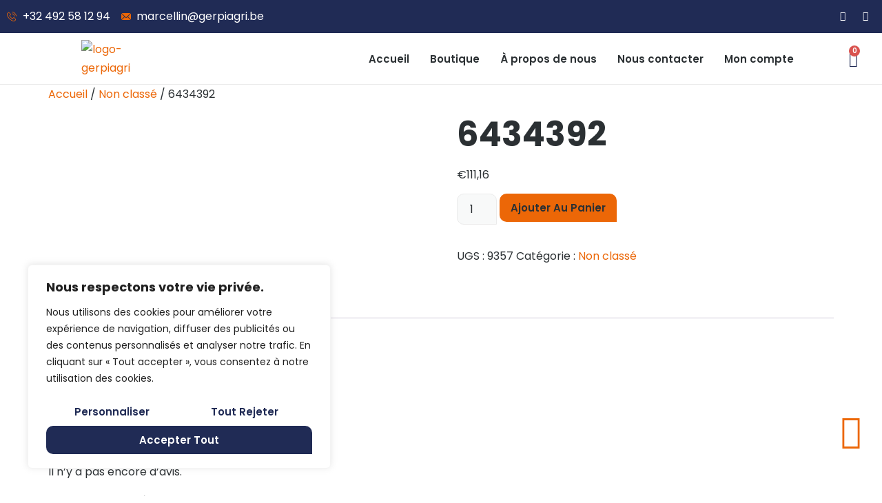

--- FILE ---
content_type: text/css
request_url: https://gerpiagri-gregoirebessonparts.com/wp-content/uploads/elementor/css/post-21.css?ver=1723448500
body_size: 1192
content:
.elementor-kit-21{--e-global-color-primary:#EC6707;--e-global-color-secondary:#202B55;--e-global-color-text:#2B3033;--e-global-color-accent:#2B3033;--e-global-color-7b17a1a:#FFFFFF;--e-global-color-23dcbf0:#FFFFFF30;--e-global-color-a79210f:#F8F9F9;--e-global-color-784d952:#EBEBEB;--e-global-color-efd37c4:#021074;--e-global-typography-primary-font-family:"Poppins";--e-global-typography-primary-font-weight:600;--e-global-typography-secondary-font-family:"Poppins";--e-global-typography-secondary-font-size:15px;--e-global-typography-secondary-font-weight:600;--e-global-typography-secondary-text-transform:uppercase;--e-global-typography-secondary-font-style:normal;--e-global-typography-secondary-text-decoration:none;--e-global-typography-text-font-family:"Poppins";--e-global-typography-text-font-size:16px;--e-global-typography-text-font-weight:400;--e-global-typography-text-text-transform:none;--e-global-typography-text-font-style:normal;--e-global-typography-text-text-decoration:none;--e-global-typography-text-line-height:1.7em;--e-global-typography-accent-font-family:"Poppins";--e-global-typography-accent-font-size:15px;--e-global-typography-accent-font-weight:600;--e-global-typography-accent-text-transform:capitalize;--e-global-typography-accent-font-style:normal;--e-global-typography-accent-text-decoration:none;--e-global-typography-accent-line-height:1.7em;--e-global-typography-17ed584-font-family:"Poppins";--e-global-typography-17ed584-font-size:48.83px;--e-global-typography-17ed584-font-weight:700;--e-global-typography-17ed584-text-transform:none;--e-global-typography-17ed584-font-style:normal;--e-global-typography-17ed584-text-decoration:none;--e-global-typography-17ed584-line-height:1.2em;--e-global-typography-fa73614-font-family:"Poppins";--e-global-typography-fa73614-font-size:39.06px;--e-global-typography-fa73614-font-weight:600;--e-global-typography-fa73614-text-transform:none;--e-global-typography-fa73614-font-style:normal;--e-global-typography-fa73614-text-decoration:none;--e-global-typography-fa73614-line-height:1.2em;--e-global-typography-1033a90-font-family:"Poppins";--e-global-typography-1033a90-font-size:31.25px;--e-global-typography-1033a90-font-weight:600;--e-global-typography-1033a90-text-transform:none;--e-global-typography-1033a90-font-style:normal;--e-global-typography-1033a90-text-decoration:none;--e-global-typography-1033a90-line-height:1.3em;--e-global-typography-cd0c1b6-font-family:"Poppins";--e-global-typography-cd0c1b6-font-size:25px;--e-global-typography-cd0c1b6-font-weight:600;--e-global-typography-cd0c1b6-text-transform:none;--e-global-typography-cd0c1b6-font-style:normal;--e-global-typography-cd0c1b6-text-decoration:none;--e-global-typography-cd0c1b6-line-height:1.4em;--e-global-typography-d947da9-font-family:"Poppins";--e-global-typography-d947da9-font-size:20px;--e-global-typography-d947da9-font-weight:600;--e-global-typography-d947da9-text-transform:none;--e-global-typography-d947da9-font-style:normal;--e-global-typography-d947da9-text-decoration:none;--e-global-typography-d947da9-line-height:1.5em;--e-global-typography-97f3a30-font-family:"Poppins";--e-global-typography-97f3a30-font-size:16px;--e-global-typography-97f3a30-font-weight:600;--e-global-typography-97f3a30-text-transform:none;--e-global-typography-97f3a30-font-style:normal;--e-global-typography-97f3a30-text-decoration:none;--e-global-typography-97f3a30-line-height:1.6em;--e-global-typography-21e7399-font-family:"Poppins";--e-global-typography-21e7399-font-size:75px;--e-global-typography-21e7399-font-weight:700;--e-global-typography-21e7399-text-transform:uppercase;--e-global-typography-21e7399-font-style:normal;--e-global-typography-21e7399-text-decoration:none;--e-global-typography-21e7399-line-height:1.2em;--e-global-typography-6edbb20-font-family:"Poppins";--e-global-typography-6edbb20-font-size:120px;--e-global-typography-6edbb20-font-weight:700;--e-global-typography-6edbb20-text-transform:none;--e-global-typography-6edbb20-font-style:normal;--e-global-typography-6edbb20-text-decoration:none;--e-global-typography-6edbb20-line-height:1.2em;color:var( --e-global-color-text );font-family:var( --e-global-typography-text-font-family ), Sans-serif;font-size:var( --e-global-typography-text-font-size );font-weight:var( --e-global-typography-text-font-weight );text-transform:var( --e-global-typography-text-text-transform );font-style:var( --e-global-typography-text-font-style );text-decoration:var( --e-global-typography-text-text-decoration );line-height:var( --e-global-typography-text-line-height );}.elementor-kit-21 a{color:var( --e-global-color-primary );text-transform:none;}.elementor-kit-21 a:hover{color:var( --e-global-color-primary );}.elementor-kit-21 h1{color:var( --e-global-color-text );font-family:var( --e-global-typography-17ed584-font-family ), Sans-serif;font-size:var( --e-global-typography-17ed584-font-size );font-weight:var( --e-global-typography-17ed584-font-weight );text-transform:var( --e-global-typography-17ed584-text-transform );font-style:var( --e-global-typography-17ed584-font-style );text-decoration:var( --e-global-typography-17ed584-text-decoration );line-height:var( --e-global-typography-17ed584-line-height );letter-spacing:var( --e-global-typography-17ed584-letter-spacing );word-spacing:var( --e-global-typography-17ed584-word-spacing );}.elementor-kit-21 h2{color:var( --e-global-color-text );font-family:var( --e-global-typography-fa73614-font-family ), Sans-serif;font-size:var( --e-global-typography-fa73614-font-size );font-weight:var( --e-global-typography-fa73614-font-weight );text-transform:var( --e-global-typography-fa73614-text-transform );font-style:var( --e-global-typography-fa73614-font-style );text-decoration:var( --e-global-typography-fa73614-text-decoration );line-height:var( --e-global-typography-fa73614-line-height );letter-spacing:var( --e-global-typography-fa73614-letter-spacing );word-spacing:var( --e-global-typography-fa73614-word-spacing );}.elementor-kit-21 h3{color:var( --e-global-color-text );font-family:var( --e-global-typography-1033a90-font-family ), Sans-serif;font-size:var( --e-global-typography-1033a90-font-size );font-weight:var( --e-global-typography-1033a90-font-weight );text-transform:var( --e-global-typography-1033a90-text-transform );font-style:var( --e-global-typography-1033a90-font-style );text-decoration:var( --e-global-typography-1033a90-text-decoration );line-height:var( --e-global-typography-1033a90-line-height );letter-spacing:var( --e-global-typography-1033a90-letter-spacing );word-spacing:var( --e-global-typography-1033a90-word-spacing );}.elementor-kit-21 h4{color:var( --e-global-color-text );font-family:var( --e-global-typography-cd0c1b6-font-family ), Sans-serif;font-size:var( --e-global-typography-cd0c1b6-font-size );font-weight:var( --e-global-typography-cd0c1b6-font-weight );text-transform:var( --e-global-typography-cd0c1b6-text-transform );font-style:var( --e-global-typography-cd0c1b6-font-style );text-decoration:var( --e-global-typography-cd0c1b6-text-decoration );line-height:var( --e-global-typography-cd0c1b6-line-height );letter-spacing:var( --e-global-typography-cd0c1b6-letter-spacing );word-spacing:var( --e-global-typography-cd0c1b6-word-spacing );}.elementor-kit-21 h5{color:var( --e-global-color-text );font-family:var( --e-global-typography-d947da9-font-family ), Sans-serif;font-size:var( --e-global-typography-d947da9-font-size );font-weight:var( --e-global-typography-d947da9-font-weight );text-transform:var( --e-global-typography-d947da9-text-transform );font-style:var( --e-global-typography-d947da9-font-style );text-decoration:var( --e-global-typography-d947da9-text-decoration );line-height:var( --e-global-typography-d947da9-line-height );letter-spacing:var( --e-global-typography-d947da9-letter-spacing );word-spacing:var( --e-global-typography-d947da9-word-spacing );}.elementor-kit-21 h6{color:var( --e-global-color-text );font-family:var( --e-global-typography-97f3a30-font-family ), Sans-serif;font-size:var( --e-global-typography-97f3a30-font-size );font-weight:var( --e-global-typography-97f3a30-font-weight );text-transform:var( --e-global-typography-97f3a30-text-transform );font-style:var( --e-global-typography-97f3a30-font-style );text-decoration:var( --e-global-typography-97f3a30-text-decoration );line-height:var( --e-global-typography-97f3a30-line-height );letter-spacing:var( --e-global-typography-97f3a30-letter-spacing );word-spacing:var( --e-global-typography-97f3a30-word-spacing );}.elementor-kit-21 button,.elementor-kit-21 input[type="button"],.elementor-kit-21 input[type="submit"],.elementor-kit-21 .elementor-button{font-family:var( --e-global-typography-accent-font-family ), Sans-serif;font-size:var( --e-global-typography-accent-font-size );font-weight:var( --e-global-typography-accent-font-weight );text-transform:var( --e-global-typography-accent-text-transform );font-style:var( --e-global-typography-accent-font-style );text-decoration:var( --e-global-typography-accent-text-decoration );line-height:var( --e-global-typography-accent-line-height );color:var( --e-global-color-text );background-color:var( --e-global-color-primary );border-style:none;border-radius:10px 10px 0px 10px;}.elementor-kit-21 button:hover,.elementor-kit-21 button:focus,.elementor-kit-21 input[type="button"]:hover,.elementor-kit-21 input[type="button"]:focus,.elementor-kit-21 input[type="submit"]:hover,.elementor-kit-21 input[type="submit"]:focus,.elementor-kit-21 .elementor-button:hover,.elementor-kit-21 .elementor-button:focus{color:var( --e-global-color-7b17a1a );background-color:var( --e-global-color-secondary );border-style:none;border-radius:10px 10px 0px 10px;}.elementor-kit-21 label{color:var( --e-global-color-text );font-family:var( --e-global-typography-text-font-family ), Sans-serif;font-size:var( --e-global-typography-text-font-size );font-weight:var( --e-global-typography-text-font-weight );text-transform:var( --e-global-typography-text-text-transform );font-style:var( --e-global-typography-text-font-style );text-decoration:var( --e-global-typography-text-text-decoration );line-height:var( --e-global-typography-text-line-height );}.elementor-kit-21 input:not([type="button"]):not([type="submit"]),.elementor-kit-21 textarea,.elementor-kit-21 .elementor-field-textual{font-family:var( --e-global-typography-text-font-family ), Sans-serif;font-size:var( --e-global-typography-text-font-size );font-weight:var( --e-global-typography-text-font-weight );text-transform:var( --e-global-typography-text-text-transform );font-style:var( --e-global-typography-text-font-style );text-decoration:var( --e-global-typography-text-text-decoration );line-height:var( --e-global-typography-text-line-height );color:var( --e-global-color-text );accent-color:var( --e-global-color-accent );background-color:var( --e-global-color-a79210f );border-style:solid;border-width:1px 1px 1px 1px;border-color:var( --e-global-color-784d952 );border-radius:10px 10px 0px 10px;}.elementor-kit-21 input:focus:not([type="button"]):not([type="submit"]),.elementor-kit-21 textarea:focus,.elementor-kit-21 .elementor-field-textual:focus{color:var( --e-global-color-text );accent-color:var( --e-global-color-accent );background-color:var( --e-global-color-a79210f );border-radius:10px 10px 0px 10px;}.elementor-section.elementor-section-boxed > .elementor-container{max-width:1340px;}.e-con{--container-max-width:1340px;}.elementor-widget:not(:last-child){margin-block-end:20px;}.elementor-element{--widgets-spacing:20px 20px;}{}h1.entry-title{display:var(--page-title-display);}.elementor-kit-21 e-page-transition{background-color:#FFBC7D;}.site-header .site-branding{flex-direction:column;align-items:stretch;}.site-header{padding-inline-end:0px;padding-inline-start:0px;}.site-footer .site-branding{flex-direction:column;align-items:stretch;}@media(max-width:1024px){.elementor-kit-21{--e-global-typography-17ed584-font-size:39.81px;--e-global-typography-fa73614-font-size:33.18px;--e-global-typography-1033a90-font-size:27.65px;--e-global-typography-cd0c1b6-font-size:23.04px;--e-global-typography-d947da9-font-size:19.2px;--e-global-typography-97f3a30-font-size:16px;font-size:var( --e-global-typography-text-font-size );line-height:var( --e-global-typography-text-line-height );}.elementor-kit-21 h1{font-size:var( --e-global-typography-17ed584-font-size );line-height:var( --e-global-typography-17ed584-line-height );letter-spacing:var( --e-global-typography-17ed584-letter-spacing );word-spacing:var( --e-global-typography-17ed584-word-spacing );}.elementor-kit-21 h2{font-size:var( --e-global-typography-fa73614-font-size );line-height:var( --e-global-typography-fa73614-line-height );letter-spacing:var( --e-global-typography-fa73614-letter-spacing );word-spacing:var( --e-global-typography-fa73614-word-spacing );}.elementor-kit-21 h3{font-size:var( --e-global-typography-1033a90-font-size );line-height:var( --e-global-typography-1033a90-line-height );letter-spacing:var( --e-global-typography-1033a90-letter-spacing );word-spacing:var( --e-global-typography-1033a90-word-spacing );}.elementor-kit-21 h4{font-size:var( --e-global-typography-cd0c1b6-font-size );line-height:var( --e-global-typography-cd0c1b6-line-height );letter-spacing:var( --e-global-typography-cd0c1b6-letter-spacing );word-spacing:var( --e-global-typography-cd0c1b6-word-spacing );}.elementor-kit-21 h5{font-size:var( --e-global-typography-d947da9-font-size );line-height:var( --e-global-typography-d947da9-line-height );letter-spacing:var( --e-global-typography-d947da9-letter-spacing );word-spacing:var( --e-global-typography-d947da9-word-spacing );}.elementor-kit-21 h6{font-size:var( --e-global-typography-97f3a30-font-size );line-height:var( --e-global-typography-97f3a30-line-height );letter-spacing:var( --e-global-typography-97f3a30-letter-spacing );word-spacing:var( --e-global-typography-97f3a30-word-spacing );}.elementor-kit-21 button,.elementor-kit-21 input[type="button"],.elementor-kit-21 input[type="submit"],.elementor-kit-21 .elementor-button{font-size:var( --e-global-typography-accent-font-size );line-height:var( --e-global-typography-accent-line-height );}.elementor-kit-21 label{font-size:var( --e-global-typography-text-font-size );line-height:var( --e-global-typography-text-line-height );}.elementor-kit-21 input:not([type="button"]):not([type="submit"]),.elementor-kit-21 textarea,.elementor-kit-21 .elementor-field-textual{font-size:var( --e-global-typography-text-font-size );line-height:var( --e-global-typography-text-line-height );}.elementor-section.elementor-section-boxed > .elementor-container{max-width:1024px;}.e-con{--container-max-width:1024px;}}@media(max-width:767px){.elementor-kit-21{--e-global-typography-17ed584-font-size:32.35px;--e-global-typography-fa73614-font-size:26.96px;--e-global-typography-1033a90-font-size:22.46px;--e-global-typography-cd0c1b6-font-size:18.72px;--e-global-typography-d947da9-font-size:15.6px;--e-global-typography-97f3a30-font-size:13px;--e-global-typography-21e7399-font-size:44px;font-size:var( --e-global-typography-text-font-size );line-height:var( --e-global-typography-text-line-height );}.elementor-kit-21 a{font-size:16px;}.elementor-kit-21 h1{font-size:var( --e-global-typography-17ed584-font-size );line-height:var( --e-global-typography-17ed584-line-height );letter-spacing:var( --e-global-typography-17ed584-letter-spacing );word-spacing:var( --e-global-typography-17ed584-word-spacing );}.elementor-kit-21 h2{font-size:var( --e-global-typography-fa73614-font-size );line-height:var( --e-global-typography-fa73614-line-height );letter-spacing:var( --e-global-typography-fa73614-letter-spacing );word-spacing:var( --e-global-typography-fa73614-word-spacing );}.elementor-kit-21 h3{font-size:var( --e-global-typography-1033a90-font-size );line-height:var( --e-global-typography-1033a90-line-height );letter-spacing:var( --e-global-typography-1033a90-letter-spacing );word-spacing:var( --e-global-typography-1033a90-word-spacing );}.elementor-kit-21 h4{font-size:var( --e-global-typography-cd0c1b6-font-size );line-height:var( --e-global-typography-cd0c1b6-line-height );letter-spacing:var( --e-global-typography-cd0c1b6-letter-spacing );word-spacing:var( --e-global-typography-cd0c1b6-word-spacing );}.elementor-kit-21 h5{font-size:var( --e-global-typography-d947da9-font-size );line-height:var( --e-global-typography-d947da9-line-height );letter-spacing:var( --e-global-typography-d947da9-letter-spacing );word-spacing:var( --e-global-typography-d947da9-word-spacing );}.elementor-kit-21 h6{font-size:var( --e-global-typography-97f3a30-font-size );line-height:var( --e-global-typography-97f3a30-line-height );letter-spacing:var( --e-global-typography-97f3a30-letter-spacing );word-spacing:var( --e-global-typography-97f3a30-word-spacing );}.elementor-kit-21 button,.elementor-kit-21 input[type="button"],.elementor-kit-21 input[type="submit"],.elementor-kit-21 .elementor-button{font-size:var( --e-global-typography-accent-font-size );line-height:var( --e-global-typography-accent-line-height );}.elementor-kit-21 label{font-size:var( --e-global-typography-text-font-size );line-height:var( --e-global-typography-text-line-height );}.elementor-kit-21 input:not([type="button"]):not([type="submit"]),.elementor-kit-21 textarea,.elementor-kit-21 .elementor-field-textual{font-size:var( --e-global-typography-text-font-size );line-height:var( --e-global-typography-text-line-height );}.elementor-section.elementor-section-boxed > .elementor-container{max-width:767px;}.e-con{--container-max-width:767px;}}

--- FILE ---
content_type: text/css
request_url: https://gerpiagri-gregoirebessonparts.com/wp-content/uploads/elementor/css/post-82.css?ver=1723448501
body_size: 1452
content:
.elementor-82 .elementor-element.elementor-element-294fcd3{--display:flex;--background-transition:0.3s;}.elementor-82 .elementor-element.elementor-element-5b35415 .elementor-icon-wrapper{text-align:right;}body:not(.rtl) .elementor-82 .elementor-element.elementor-element-5b35415{right:20px;}body.rtl .elementor-82 .elementor-element.elementor-element-5b35415{left:20px;}.elementor-82 .elementor-element.elementor-element-5b35415{top:600px;}.elementor-82 .elementor-element.elementor-element-0d336ab{--display:flex;--flex-direction:row;--container-widget-width:calc( ( 1 - var( --container-widget-flex-grow ) ) * 100% );--container-widget-height:100%;--container-widget-flex-grow:1;--container-widget-align-self:stretch;--flex-wrap-mobile:wrap;--align-items:stretch;--gap:10px 10px;--background-transition:0.3s;--padding-top:60px;--padding-bottom:0px;--padding-left:20px;--padding-right:20px;}.elementor-82 .elementor-element.elementor-element-0d336ab:not(.elementor-motion-effects-element-type-background), .elementor-82 .elementor-element.elementor-element-0d336ab > .elementor-motion-effects-container > .elementor-motion-effects-layer{background-color:var( --e-global-color-secondary );}.elementor-82 .elementor-element.elementor-element-0d336ab, .elementor-82 .elementor-element.elementor-element-0d336ab::before{--border-transition:0.3s;}.elementor-82 .elementor-element.elementor-element-1c70767{--display:flex;--background-transition:0.3s;--padding-top:0px;--padding-bottom:0px;--padding-left:0px;--padding-right:0px;}.elementor-82 .elementor-element.elementor-element-672ac2e{--display:flex;--flex-direction:row;--container-widget-width:calc( ( 1 - var( --container-widget-flex-grow ) ) * 100% );--container-widget-height:100%;--container-widget-flex-grow:1;--container-widget-align-self:stretch;--flex-wrap-mobile:wrap;--align-items:stretch;--gap:10px 10px;--background-transition:0.3s;--margin-top:0px;--margin-bottom:0px;--margin-left:0px;--margin-right:0px;}.elementor-82 .elementor-element.elementor-element-cb010f6{--display:flex;--background-transition:0.3s;--margin-top:0px;--margin-bottom:0px;--margin-left:0px;--margin-right:120px;}.elementor-82 .elementor-element.elementor-element-8220405{text-align:left;}.elementor-82 .elementor-element.elementor-element-8220405 img{width:110px;max-width:100%;}.elementor-82 .elementor-element.elementor-element-c6c9dd1{color:var( --e-global-color-7b17a1a );}.elementor-82 .elementor-element.elementor-element-713da86 .elementor-icon-list-items:not(.elementor-inline-items) .elementor-icon-list-item:not(:last-child){padding-bottom:calc(5px/2);}.elementor-82 .elementor-element.elementor-element-713da86 .elementor-icon-list-items:not(.elementor-inline-items) .elementor-icon-list-item:not(:first-child){margin-top:calc(5px/2);}.elementor-82 .elementor-element.elementor-element-713da86 .elementor-icon-list-items.elementor-inline-items .elementor-icon-list-item{margin-right:calc(5px/2);margin-left:calc(5px/2);}.elementor-82 .elementor-element.elementor-element-713da86 .elementor-icon-list-items.elementor-inline-items{margin-right:calc(-5px/2);margin-left:calc(-5px/2);}body.rtl .elementor-82 .elementor-element.elementor-element-713da86 .elementor-icon-list-items.elementor-inline-items .elementor-icon-list-item:after{left:calc(-5px/2);}body:not(.rtl) .elementor-82 .elementor-element.elementor-element-713da86 .elementor-icon-list-items.elementor-inline-items .elementor-icon-list-item:after{right:calc(-5px/2);}.elementor-82 .elementor-element.elementor-element-713da86 .elementor-icon-list-icon i{color:var( --e-global-color-primary );transition:color 0.3s;}.elementor-82 .elementor-element.elementor-element-713da86 .elementor-icon-list-icon svg{fill:var( --e-global-color-primary );transition:fill 0.3s;}.elementor-82 .elementor-element.elementor-element-713da86{--e-icon-list-icon-size:14px;--icon-vertical-offset:0px;}.elementor-82 .elementor-element.elementor-element-713da86 .elementor-icon-list-icon{padding-right:5px;}.elementor-82 .elementor-element.elementor-element-713da86 .elementor-icon-list-item > .elementor-icon-list-text, .elementor-82 .elementor-element.elementor-element-713da86 .elementor-icon-list-item > a{font-family:"Poppins", Sans-serif;font-size:15px;font-weight:600;text-transform:none;font-style:normal;text-decoration:none;line-height:1.7em;}.elementor-82 .elementor-element.elementor-element-713da86 .elementor-icon-list-text{color:var( --e-global-color-7b17a1a );transition:color 0.3s;}.elementor-82 .elementor-element.elementor-element-713da86 .elementor-icon-list-item:hover .elementor-icon-list-text{color:var( --e-global-color-primary );}.elementor-82 .elementor-element.elementor-element-7db9562{--grid-template-columns:repeat(0, auto);--icon-size:14px;--grid-column-gap:5px;--grid-row-gap:0px;}.elementor-82 .elementor-element.elementor-element-7db9562 .elementor-widget-container{text-align:left;}.elementor-82 .elementor-element.elementor-element-7db9562 .elementor-social-icon{background-color:#02010100;}.elementor-82 .elementor-element.elementor-element-7db9562 .elementor-social-icon i{color:var( --e-global-color-7b17a1a );}.elementor-82 .elementor-element.elementor-element-7db9562 .elementor-social-icon svg{fill:var( --e-global-color-7b17a1a );}.elementor-82 .elementor-element.elementor-element-7db9562 .elementor-social-icon:hover{background-color:#02010100;}.elementor-82 .elementor-element.elementor-element-7db9562 .elementor-social-icon:hover i{color:var( --e-global-color-primary );}.elementor-82 .elementor-element.elementor-element-7db9562 .elementor-social-icon:hover svg{fill:var( --e-global-color-primary );}.elementor-82 .elementor-element.elementor-element-7db9562.elementor-element{--flex-grow:0;--flex-shrink:1;}.elementor-82 .elementor-element.elementor-element-971cbfc{--display:flex;--background-transition:0.3s;}.elementor-82 .elementor-element.elementor-element-b8b6d5b .elementor-heading-title{color:var( --e-global-color-primary );font-family:var( --e-global-typography-97f3a30-font-family ), Sans-serif;font-size:var( --e-global-typography-97f3a30-font-size );font-weight:var( --e-global-typography-97f3a30-font-weight );text-transform:var( --e-global-typography-97f3a30-text-transform );font-style:var( --e-global-typography-97f3a30-font-style );text-decoration:var( --e-global-typography-97f3a30-text-decoration );line-height:var( --e-global-typography-97f3a30-line-height );letter-spacing:var( --e-global-typography-97f3a30-letter-spacing );word-spacing:var( --e-global-typography-97f3a30-word-spacing );}.elementor-82 .elementor-element.elementor-element-9123ff7 .elementor-icon-list-items:not(.elementor-inline-items) .elementor-icon-list-item:not(:last-child){padding-bottom:calc(10px/2);}.elementor-82 .elementor-element.elementor-element-9123ff7 .elementor-icon-list-items:not(.elementor-inline-items) .elementor-icon-list-item:not(:first-child){margin-top:calc(10px/2);}.elementor-82 .elementor-element.elementor-element-9123ff7 .elementor-icon-list-items.elementor-inline-items .elementor-icon-list-item{margin-right:calc(10px/2);margin-left:calc(10px/2);}.elementor-82 .elementor-element.elementor-element-9123ff7 .elementor-icon-list-items.elementor-inline-items{margin-right:calc(-10px/2);margin-left:calc(-10px/2);}body.rtl .elementor-82 .elementor-element.elementor-element-9123ff7 .elementor-icon-list-items.elementor-inline-items .elementor-icon-list-item:after{left:calc(-10px/2);}body:not(.rtl) .elementor-82 .elementor-element.elementor-element-9123ff7 .elementor-icon-list-items.elementor-inline-items .elementor-icon-list-item:after{right:calc(-10px/2);}.elementor-82 .elementor-element.elementor-element-9123ff7 .elementor-icon-list-icon i{transition:color 0.3s;}.elementor-82 .elementor-element.elementor-element-9123ff7 .elementor-icon-list-icon svg{transition:fill 0.3s;}.elementor-82 .elementor-element.elementor-element-9123ff7{--e-icon-list-icon-size:14px;--icon-vertical-offset:0px;}.elementor-82 .elementor-element.elementor-element-9123ff7 .elementor-icon-list-item > .elementor-icon-list-text, .elementor-82 .elementor-element.elementor-element-9123ff7 .elementor-icon-list-item > a{font-family:"Poppins", Sans-serif;font-size:15px;font-weight:600;text-transform:none;font-style:normal;text-decoration:none;line-height:1.7em;}.elementor-82 .elementor-element.elementor-element-9123ff7 .elementor-icon-list-text{color:var( --e-global-color-7b17a1a );transition:color 0.3s;}.elementor-82 .elementor-element.elementor-element-9123ff7 .elementor-icon-list-item:hover .elementor-icon-list-text{color:var( --e-global-color-primary );}.elementor-82 .elementor-element.elementor-element-81fd64f .elementor-heading-title{color:var( --e-global-color-primary );font-family:var( --e-global-typography-97f3a30-font-family ), Sans-serif;font-size:var( --e-global-typography-97f3a30-font-size );font-weight:var( --e-global-typography-97f3a30-font-weight );text-transform:var( --e-global-typography-97f3a30-text-transform );font-style:var( --e-global-typography-97f3a30-font-style );text-decoration:var( --e-global-typography-97f3a30-text-decoration );line-height:var( --e-global-typography-97f3a30-line-height );letter-spacing:var( --e-global-typography-97f3a30-letter-spacing );word-spacing:var( --e-global-typography-97f3a30-word-spacing );}.elementor-82 .elementor-element.elementor-element-f28052c .elementor-icon-list-items:not(.elementor-inline-items) .elementor-icon-list-item:not(:last-child){padding-bottom:calc(10px/2);}.elementor-82 .elementor-element.elementor-element-f28052c .elementor-icon-list-items:not(.elementor-inline-items) .elementor-icon-list-item:not(:first-child){margin-top:calc(10px/2);}.elementor-82 .elementor-element.elementor-element-f28052c .elementor-icon-list-items.elementor-inline-items .elementor-icon-list-item{margin-right:calc(10px/2);margin-left:calc(10px/2);}.elementor-82 .elementor-element.elementor-element-f28052c .elementor-icon-list-items.elementor-inline-items{margin-right:calc(-10px/2);margin-left:calc(-10px/2);}body.rtl .elementor-82 .elementor-element.elementor-element-f28052c .elementor-icon-list-items.elementor-inline-items .elementor-icon-list-item:after{left:calc(-10px/2);}body:not(.rtl) .elementor-82 .elementor-element.elementor-element-f28052c .elementor-icon-list-items.elementor-inline-items .elementor-icon-list-item:after{right:calc(-10px/2);}.elementor-82 .elementor-element.elementor-element-f28052c .elementor-icon-list-icon i{transition:color 0.3s;}.elementor-82 .elementor-element.elementor-element-f28052c .elementor-icon-list-icon svg{transition:fill 0.3s;}.elementor-82 .elementor-element.elementor-element-f28052c{--e-icon-list-icon-size:14px;--icon-vertical-offset:0px;}.elementor-82 .elementor-element.elementor-element-f28052c .elementor-icon-list-item > .elementor-icon-list-text, .elementor-82 .elementor-element.elementor-element-f28052c .elementor-icon-list-item > a{font-family:"Poppins", Sans-serif;font-size:15px;font-weight:600;text-transform:none;font-style:normal;text-decoration:none;line-height:1.7em;}.elementor-82 .elementor-element.elementor-element-f28052c .elementor-icon-list-text{color:var( --e-global-color-7b17a1a );transition:color 0.3s;}.elementor-82 .elementor-element.elementor-element-f28052c .elementor-icon-list-item:hover .elementor-icon-list-text{color:var( --e-global-color-primary );}.elementor-82 .elementor-element.elementor-element-17cb2a5{--display:flex;--background-transition:0.3s;}.elementor-82 .elementor-element.elementor-element-65eb44a .elementor-heading-title{color:var( --e-global-color-primary );font-family:var( --e-global-typography-97f3a30-font-family ), Sans-serif;font-size:var( --e-global-typography-97f3a30-font-size );font-weight:var( --e-global-typography-97f3a30-font-weight );text-transform:var( --e-global-typography-97f3a30-text-transform );font-style:var( --e-global-typography-97f3a30-font-style );text-decoration:var( --e-global-typography-97f3a30-text-decoration );line-height:var( --e-global-typography-97f3a30-line-height );letter-spacing:var( --e-global-typography-97f3a30-letter-spacing );word-spacing:var( --e-global-typography-97f3a30-word-spacing );}.elementor-82 .elementor-element.elementor-element-fd8e4f0{color:var( --e-global-color-7b17a1a );}.elementor-82 .elementor-element.elementor-element-e8cc945 .elementor-button-content-wrapper{flex-direction:row-reverse;}.elementor-82 .elementor-element.elementor-element-e8cc945 .elementor-button span{gap:10px;}.elementor-82 .elementor-element.elementor-element-e8cc945 .elementor-field-group{padding-right:calc( 10px/2 );padding-left:calc( 10px/2 );margin-bottom:10px;}.elementor-82 .elementor-element.elementor-element-e8cc945 .elementor-form-fields-wrapper{margin-left:calc( -10px/2 );margin-right:calc( -10px/2 );margin-bottom:-10px;}.elementor-82 .elementor-element.elementor-element-e8cc945 .elementor-field-group.recaptcha_v3-bottomleft, .elementor-82 .elementor-element.elementor-element-e8cc945 .elementor-field-group.recaptcha_v3-bottomright{margin-bottom:0;}body.rtl .elementor-82 .elementor-element.elementor-element-e8cc945 .elementor-labels-inline .elementor-field-group > label{padding-left:0px;}body:not(.rtl) .elementor-82 .elementor-element.elementor-element-e8cc945 .elementor-labels-inline .elementor-field-group > label{padding-right:0px;}body .elementor-82 .elementor-element.elementor-element-e8cc945 .elementor-labels-above .elementor-field-group > label{padding-bottom:0px;}.elementor-82 .elementor-element.elementor-element-e8cc945 .elementor-field-group > label, .elementor-82 .elementor-element.elementor-element-e8cc945 .elementor-field-subgroup label{color:var( --e-global-color-7b17a1a );}.elementor-82 .elementor-element.elementor-element-e8cc945 .elementor-field-type-html{padding-bottom:0px;color:var( --e-global-color-secondary );}.elementor-82 .elementor-element.elementor-element-e8cc945 .elementor-field-group .elementor-field{color:var( --e-global-color-secondary );}.elementor-82 .elementor-element.elementor-element-e8cc945 .elementor-field-group:not(.elementor-field-type-upload) .elementor-field:not(.elementor-select-wrapper){background-color:#ffffff;}.elementor-82 .elementor-element.elementor-element-e8cc945 .elementor-field-group .elementor-select-wrapper select{background-color:#ffffff;}.elementor-82 .elementor-element.elementor-element-e8cc945 .e-form__buttons__wrapper__button-next{background-color:var( --e-global-color-primary );color:#ffffff;}.elementor-82 .elementor-element.elementor-element-e8cc945 .elementor-button[type="submit"]{background-color:var( --e-global-color-primary );color:#ffffff;}.elementor-82 .elementor-element.elementor-element-e8cc945 .elementor-button[type="submit"] svg *{fill:#ffffff;}.elementor-82 .elementor-element.elementor-element-e8cc945 .e-form__buttons__wrapper__button-previous{background-color:var( --e-global-color-primary );color:#ffffff;}.elementor-82 .elementor-element.elementor-element-e8cc945 .e-form__buttons__wrapper__button-next:hover{background-color:var( --e-global-color-7b17a1a );color:var( --e-global-color-primary );}.elementor-82 .elementor-element.elementor-element-e8cc945 .elementor-button[type="submit"]:hover{background-color:var( --e-global-color-7b17a1a );color:var( --e-global-color-primary );}.elementor-82 .elementor-element.elementor-element-e8cc945 .elementor-button[type="submit"]:hover svg *{fill:var( --e-global-color-primary );}.elementor-82 .elementor-element.elementor-element-e8cc945 .e-form__buttons__wrapper__button-previous:hover{background-color:var( --e-global-color-7b17a1a );color:var( --e-global-color-primary );}.elementor-82 .elementor-element.elementor-element-e8cc945{--e-form-steps-indicators-spacing:20px;--e-form-steps-indicator-padding:30px;--e-form-steps-indicator-inactive-secondary-color:#ffffff;--e-form-steps-indicator-active-secondary-color:#ffffff;--e-form-steps-indicator-completed-secondary-color:#ffffff;--e-form-steps-divider-width:1px;--e-form-steps-divider-gap:10px;}.elementor-82 .elementor-element.elementor-element-aaf1030{--display:flex;--flex-direction:row;--container-widget-width:calc( ( 1 - var( --container-widget-flex-grow ) ) * 100% );--container-widget-height:100%;--container-widget-flex-grow:1;--container-widget-align-self:stretch;--flex-wrap-mobile:wrap;--align-items:stretch;--gap:10px 10px;--background-transition:0.3s;--padding-top:0px;--padding-bottom:0px;--padding-left:0px;--padding-right:0px;}.elementor-82 .elementor-element.elementor-element-38ae100{--display:flex;--background-transition:0.3s;}.elementor-82 .elementor-element.elementor-element-fcd19cd{text-align:center;color:var( --e-global-color-primary );}.elementor-82 .elementor-element.elementor-element-fcd19cd > .elementor-widget-container{padding:30px 0px 0px 0px;border-style:solid;border-width:1px 0px 0px 0px;border-color:var( --e-global-color-23dcbf0 );}@media(max-width:1024px){.elementor-82 .elementor-element.elementor-element-cb010f6{--margin-top:0px;--margin-bottom:0px;--margin-left:0px;--margin-right:0px;}.elementor-82 .elementor-element.elementor-element-971cbfc{--margin-top:20px;--margin-bottom:0px;--margin-left:0px;--margin-right:0px;}.elementor-82 .elementor-element.elementor-element-b8b6d5b .elementor-heading-title{font-size:var( --e-global-typography-97f3a30-font-size );line-height:var( --e-global-typography-97f3a30-line-height );letter-spacing:var( --e-global-typography-97f3a30-letter-spacing );word-spacing:var( --e-global-typography-97f3a30-word-spacing );}.elementor-82 .elementor-element.elementor-element-81fd64f .elementor-heading-title{font-size:var( --e-global-typography-97f3a30-font-size );line-height:var( --e-global-typography-97f3a30-line-height );letter-spacing:var( --e-global-typography-97f3a30-letter-spacing );word-spacing:var( --e-global-typography-97f3a30-word-spacing );}.elementor-82 .elementor-element.elementor-element-17cb2a5{--margin-top:20px;--margin-bottom:0px;--margin-left:0px;--margin-right:0px;}.elementor-82 .elementor-element.elementor-element-65eb44a .elementor-heading-title{font-size:var( --e-global-typography-97f3a30-font-size );line-height:var( --e-global-typography-97f3a30-line-height );letter-spacing:var( --e-global-typography-97f3a30-letter-spacing );word-spacing:var( --e-global-typography-97f3a30-word-spacing );}}@media(max-width:767px){.elementor-82 .elementor-element.elementor-element-5b35415 .elementor-icon{font-size:30px;}.elementor-82 .elementor-element.elementor-element-5b35415 .elementor-icon svg{height:30px;}.elementor-82 .elementor-element.elementor-element-cb010f6{--margin-top:0px;--margin-bottom:20px;--margin-left:0px;--margin-right:0px;}.elementor-82 .elementor-element.elementor-element-8220405{text-align:center;}.elementor-82 .elementor-element.elementor-element-c6c9dd1{text-align:center;}.elementor-82 .elementor-element.elementor-element-713da86 .elementor-icon-list-items:not(.elementor-inline-items) .elementor-icon-list-item:not(:last-child){padding-bottom:calc(5px/2);}.elementor-82 .elementor-element.elementor-element-713da86 .elementor-icon-list-items:not(.elementor-inline-items) .elementor-icon-list-item:not(:first-child){margin-top:calc(5px/2);}.elementor-82 .elementor-element.elementor-element-713da86 .elementor-icon-list-items.elementor-inline-items .elementor-icon-list-item{margin-right:calc(5px/2);margin-left:calc(5px/2);}.elementor-82 .elementor-element.elementor-element-713da86 .elementor-icon-list-items.elementor-inline-items{margin-right:calc(-5px/2);margin-left:calc(-5px/2);}body.rtl .elementor-82 .elementor-element.elementor-element-713da86 .elementor-icon-list-items.elementor-inline-items .elementor-icon-list-item:after{left:calc(-5px/2);}body:not(.rtl) .elementor-82 .elementor-element.elementor-element-713da86 .elementor-icon-list-items.elementor-inline-items .elementor-icon-list-item:after{right:calc(-5px/2);}.elementor-82 .elementor-element.elementor-element-713da86{--e-icon-list-icon-align:right;--e-icon-list-icon-margin:0 0 0 calc(var(--e-icon-list-icon-size, 1em) * 0.25);--icon-vertical-align:center;}.elementor-82 .elementor-element.elementor-element-7db9562 .elementor-widget-container{text-align:center;}.elementor-82 .elementor-element.elementor-element-971cbfc{--justify-content:center;--align-items:center;--container-widget-width:calc( ( 1 - var( --container-widget-flex-grow ) ) * 100% );--margin-top:20px;--margin-bottom:0px;--margin-left:0px;--margin-right:0px;}.elementor-82 .elementor-element.elementor-element-b8b6d5b .elementor-heading-title{font-size:var( --e-global-typography-97f3a30-font-size );line-height:var( --e-global-typography-97f3a30-line-height );letter-spacing:var( --e-global-typography-97f3a30-letter-spacing );word-spacing:var( --e-global-typography-97f3a30-word-spacing );}.elementor-82 .elementor-element.elementor-element-81fd64f{text-align:center;}.elementor-82 .elementor-element.elementor-element-81fd64f .elementor-heading-title{font-size:var( --e-global-typography-97f3a30-font-size );line-height:var( --e-global-typography-97f3a30-line-height );letter-spacing:var( --e-global-typography-97f3a30-letter-spacing );word-spacing:var( --e-global-typography-97f3a30-word-spacing );}.elementor-82 .elementor-element.elementor-element-17cb2a5{--justify-content:center;--align-items:center;--container-widget-width:calc( ( 1 - var( --container-widget-flex-grow ) ) * 100% );--margin-top:20px;--margin-bottom:0px;--margin-left:0px;--margin-right:0px;}.elementor-82 .elementor-element.elementor-element-65eb44a{text-align:center;}.elementor-82 .elementor-element.elementor-element-65eb44a .elementor-heading-title{font-size:var( --e-global-typography-97f3a30-font-size );line-height:var( --e-global-typography-97f3a30-line-height );letter-spacing:var( --e-global-typography-97f3a30-letter-spacing );word-spacing:var( --e-global-typography-97f3a30-word-spacing );}.elementor-82 .elementor-element.elementor-element-fd8e4f0{text-align:center;}}@media(max-width:1024px) and (min-width:768px){.elementor-82 .elementor-element.elementor-element-cb010f6{--width:100%;}.elementor-82 .elementor-element.elementor-element-971cbfc{--width:50%;}.elementor-82 .elementor-element.elementor-element-17cb2a5{--width:50%;}}